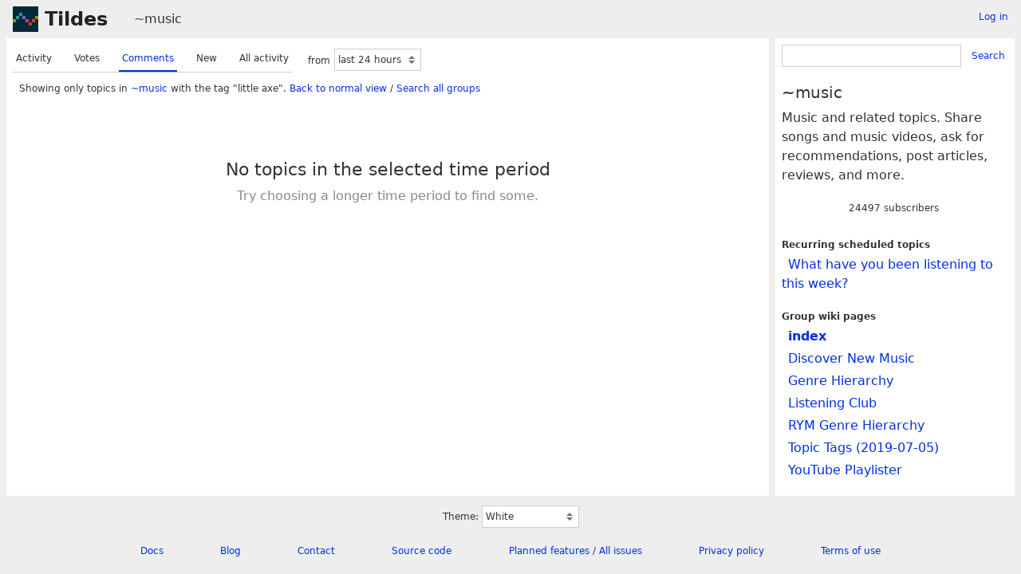

--- FILE ---
content_type: text/html; charset=UTF-8
request_url: https://tildes.net/~music?tag=little_axe&order=comments
body_size: 2329
content:



<!DOCTYPE html>
<html lang="en">
<head>
  <meta charset="UTF-8">
  <meta name="viewport" content="width=device-width, initial-scale=1">
  <meta name="intercoolerjs:use-data-prefix" content="true">
  <meta name="csrftoken" content="5ea4cef096fda5453c881009fdaca5947becc5b412941db9268fd5d650959976">

  <meta property="og:image" content="https://tildes.net/images/tildes-logo-144x144.png">
  <meta property="og:site_name" content="Tildes">
  <meta property="og:type" content="website">
  <meta property="og:title" content="Topics in ~music">
  <meta property="og:description" content="Tildes: a non-profit community site">


  <link rel="stylesheet" href="/css/tildes.css?43f99342">
  <link rel="stylesheet" href="/css/site-icons.css?54916c8d">

  <link rel="icon" type="image/png" href="/favicon-16x16.png" sizes="16x16">
  <link rel="icon" type="image/png" href="/favicon-32x32.png" sizes="32x32">
  <link rel="apple-touch-icon" sizes="180x180" href="/apple-touch-icon.png">
  <link rel="manifest" href="/manifest.json">
  <link rel="mask-icon" href="/safari-pinned-tab.svg" color="#002b36">
  <meta name="apple-mobile-web-app-title" content="Tildes">
  <meta name="application-name" content="Tildes">
  <meta name="msapplication-TileColor" content="#002b36">

  <link href="/~music/topics.atom?tag=little_axe&amp;order=comments" type="application/atom+xml" rel="alternate" title="Topics Atom feed" />
  <link href="/~music/topics.rss?tag=little_axe&amp;order=comments" type="application/rss+xml" rel="alternate" title="Topics RSS feed" />

  <title>Topics in ~music - Tildes</title>

</head>

  <body class="theme-white">

<header id="site-header" data-js-hide-sidebar-if-open>
  <a class="site-header-logo" href="/">Tildes</a>
  <button
    class="btn btn-sm btn-link site-header-sidebar-button
    "
    data-js-sidebar-toggle
  >Sidebar</button>

  <div class="site-header-context">    <a href="/~music"
  >~music</a>
</div>

    <div class="logged-in-user-info">
      <a class="text-small link-no-visited-color"
          href="/login?from_url=%2F~music%3Ftag%3Dlittle_axe%26order%3Dcomments"
      >Log in</a>
  </div>

</header>

<main class="" data-js-hide-sidebar-if-open>





<div class="listing-options">
  <menu class="tab tab-listing-order">
        <li class="tab-item">

      <a href="https://tildes.net/~music?tag=little_axe&amp;order=activity">
        Activity
      </a>

      </li>
        <li class="tab-item">

      <a href="https://tildes.net/~music?tag=little_axe&amp;order=votes">
        Votes
      </a>

      </li>
        <li class="tab-item active">

      <a href="https://tildes.net/~music?tag=little_axe&amp;order=comments">
        Comments
      </a>

      </li>
        <li class="tab-item">

      <a href="https://tildes.net/~music?tag=little_axe&amp;order=new">
        New
      </a>

      </li>
        <li class="tab-item">

      <a href="https://tildes.net/~music?tag=little_axe&amp;order=all_activity">
        All activity
      </a>

      </li>
  </menu>

  <form class="form-listing-options" method="get">
    <input type="hidden" name="order" value="comments">
      <input type="hidden" name="tag" value="little_axe">


    <div class="form-group">
      <label for="period">from</label>
      <select id="period" name="period" class="form-select" data-js-time-period-select>
          <option value="1h"


          >last 1 hour</option>
          <option value="12h"


          >last 12 hours</option>
          <option value="24h"

            selected

          >last 24 hours</option>
          <option value="3d"


          >last 3 days</option>
          <option value="7d"


          >last 7 days</option>
        <option value="all">all time</option>
        <option value="other">other period</option>
      </select>
      <noscript>
        <button type="submit" class="btn btn-primary btn-sm">OK</button>
      </noscript>
    </div>
  </form>

</div>




<div class="topic-listing-filter">
    Showing only topics in <a
    href="/~music"
    class="link-group"
  >~music</a> with the tag "little axe".
    <a href="https://tildes.net/~music?order=comments">Back to normal view</a> /
    <a href="https://tildes.net/?tag=little_axe">
        Search all groups
    </a>

</div>


  <div class="empty">
      <h2 class="empty-title">No topics in the selected time period</h2>
        <p class="empty-subtitle">Try choosing a longer time period to find some.</p>
  </div>



</main>

<aside id="sidebar">
  <div class="sidebar-controls">
      <div class="logged-in-user-info">
      <a class="text-small link-no-visited-color"
          href="/login?from_url=%2F~music%3Ftag%3Dlittle_axe%26order%3Dcomments"
      >Log in</a>
  </div>


    <button class="btn btn-sm btn-link" data-js-sidebar-toggle>Close sidebar</button>
  </div>
    <form
    class="form-search"
    method="GET"
      action="/~music/search"
  >
    <div class="input-group">
      <input
        type="search"
        class="form-input input-sm"
        name="q"
        id="q"
      >
      <button class="btn btn-sm btn-link">Search</button>
    </div>
  </form>


  <h3>~music</h3>

    <div class="group-short-description">Music and related topics. Share songs and music videos, ask for recommendations, post articles, reviews, and more.</div>

    <div class="group-subscription">
    <span class="group-subscription-count">24497 subscribers</span>

  </div>





    <ul class="nav">
      <li>Recurring scheduled topics</li>
      <ul class="nav">
        <li class="nav-item"><a href="/~music/1s7p/what_have_you_been_listening_to_this_week">What have you been listening to this week?</a></li>
      </ul>
    </ul>

    <ul class="nav">
      <li>Group wiki pages</li>
      <ul class="nav">
        <li class="nav-item"><a href="https://tildes.net/~music/wiki/index" class="text-bold">index</a></li>
        <li class="nav-item"><a href="https://tildes.net/~music/wiki/discover_new_music">Discover New Music</a></li>
        <li class="nav-item"><a href="https://tildes.net/~music/wiki/genre_hierarchy">Genre Hierarchy</a></li>
        <li class="nav-item"><a href="https://tildes.net/~music/wiki/listening_club">Listening Club</a></li>
        <li class="nav-item"><a href="https://tildes.net/~music/wiki/rym_genre_hierarchy">RYM Genre Hierarchy</a></li>
        <li class="nav-item"><a href="https://tildes.net/~music/wiki/topic_tags_2019_07_05">Topic Tags (2019-07-05)</a></li>
        <li class="nav-item"><a href="https://tildes.net/~music/wiki/youtube_playlister">YouTube Playlister</a></li>
      </ul>
    </ul>

</aside>

<footer id="site-footer" data-js-hide-sidebar-if-open>
  <div class="site-footer-theme-selection">
    <label for="theme">Theme:</label>
    <select class="form-select" name="theme" id="theme" data-js-theme-selector>

      <option value="white"
        selected
      >
        White
      </option>

      <option value="solarized-light"
        
      >
        Solarized Light
      </option>

      <option value="solarized-dark"
        
      >
        Solarized Dark
      </option>

      <option value="dracula"
        
      >
        Dracula
      </option>

      <option value="atom-one-dark"
        
      >
        Atom One Dark
      </option>

      <option value="black"
        
      >
        Black
      </option>

      <option value="zenburn"
        
      >
        Zenburn
      </option>

      <option value="gruvbox-light"
        
      >
        Gruvbox Light
      </option>

      <option value="gruvbox-dark"
        
      >
        Gruvbox Dark
      </option>

      <option value="love-dark"
        
      >
        Love Dark
      </option>

      <option value="love-light"
        
      >
        Love Light
      </option>

      <option value="nord-dark"
        
      >
        Nord Dark
      </option>

      <option value="nord-light"
        
      >
        Nord Light
      </option>
    </select>
  </div>

  <ul class="site-footer-links">
    <li class="site-footer-link"><a href="https://docs.tildes.net">Docs</a></li>
    <li class="site-footer-link"><a href="https://blog.tildes.net">Blog</a></li>
    <li class="site-footer-link"><a href="https://docs.tildes.net/contact">Contact</a></li>
    <li class="site-footer-link"><a href="https://gitlab.com/tildes/tildes">Source code</a></li>
    <li class="site-footer-link"><a href="https://gitlab.com/tildes/tildes/issues?label_name%5B%5D=Feature+Request&amp;label_name%5B%5D=Stage%3A%3AAccepted&amp;scope=all&amp;sort=priority&amp;state=opened">Planned features</a> / <a href="https://gitlab.com/tildes/tildes/issues">All issues</a></li>
    <li class="site-footer-link"><a href="https://docs.tildes.net/policies/privacy-policy">Privacy policy</a></li>
    <li class="site-footer-link"><a href="https://docs.tildes.net/policies/terms-of-use">Terms of use</a></li>
  </ul>
</footer>

<script type="text/javascript" src="/js/third_party.js?03b43099"></script>

<script type="text/javascript" src="/js/tildes.js?65c561e6"></script>

</body>
</html>